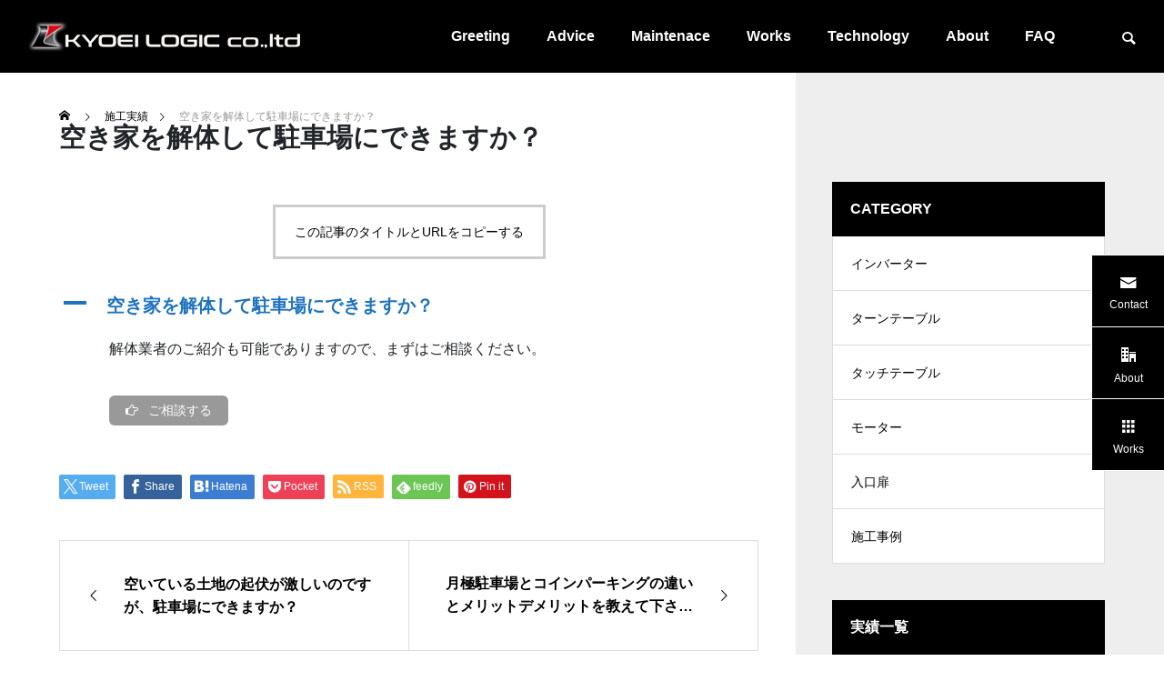

--- FILE ---
content_type: text/html; charset=UTF-8
request_url: https://kyoei-logic.com/ufaq/%E7%A9%BA%E3%81%8D%E5%AE%B6%E3%82%92%E8%A7%A3%E4%BD%93%E3%81%97%E3%81%A6%E9%A7%90%E8%BB%8A%E5%A0%B4%E3%81%AB%E3%81%A7%E3%81%8D%E3%81%BE%E3%81%99%E3%81%8B%EF%BC%9F/
body_size: 18423
content:
<!DOCTYPE html>
<html class="pc" dir="ltr" lang="ja" prefix="og: https://ogp.me/ns#">
<head prefix="og: http://ogp.me/ns# fb: http://ogp.me/ns/fb#">
<meta charset="UTF-8">
<!--[if IE]><meta http-equiv="X-UA-Compatible" content="IE=edge"><![endif]-->
<meta name="viewport" content="width=device-width">
<title>空き家を解体して駐車場にできますか？ - 機械式駐車場の修理・改修工事と故障相談</title>
<meta name="description" content="解体業者のご紹介も可能でありますので、まずはご相談ください。">
<link rel="pingback" href="https://kyoei-logic.com/wp3/xmlrpc.php">
<link rel="stylesheet" href="https://stackpath.bootstrapcdn.com/bootstrap/4.5.0/css/bootstrap.min.css" integrity="sha384-9aIt2nRpC12Uk9gS9baDl411NQApFmC26EwAOH8WgZl5MYYxFfc+NcPb1dKGj7Sk" crossorigin="anonymous">
<link rel="stylesheet" href="https://use.fontawesome.com/releases/v5.15.4/css/all.css">
<script defer src="https://use.fontawesome.com/releases/v5.15.4/js/all.js"></script>

		<!-- All in One SEO 4.5.5 - aioseo.com -->
		<meta name="description" content="解体業者のご紹介も可能でありますので、まずはご相談ください。 ご相談する" />
		<meta name="robots" content="max-snippet:-1, max-image-preview:large, max-video-preview:-1" />
		<link rel="canonical" href="https://kyoei-logic.com/ufaq/%e7%a9%ba%e3%81%8d%e5%ae%b6%e3%82%92%e8%a7%a3%e4%bd%93%e3%81%97%e3%81%a6%e9%a7%90%e8%bb%8a%e5%a0%b4%e3%81%ab%e3%81%a7%e3%81%8d%e3%81%be%e3%81%99%e3%81%8b%ef%bc%9f/" />
		<meta name="generator" content="All in One SEO (AIOSEO) 4.5.5" />
		<meta property="og:locale" content="ja_JP" />
		<meta property="og:site_name" content="KYOEI LOGIC株式会社 - 機械式駐車場の修理・改修工事と故障相談" />
		<meta property="og:type" content="article" />
		<meta property="og:title" content="空き家を解体して駐車場にできますか？ - 機械式駐車場の修理・改修工事と故障相談" />
		<meta property="og:description" content="解体業者のご紹介も可能でありますので、まずはご相談ください。 ご相談する" />
		<meta property="og:url" content="https://kyoei-logic.com/ufaq/%e7%a9%ba%e3%81%8d%e5%ae%b6%e3%82%92%e8%a7%a3%e4%bd%93%e3%81%97%e3%81%a6%e9%a7%90%e8%bb%8a%e5%a0%b4%e3%81%ab%e3%81%a7%e3%81%8d%e3%81%be%e3%81%99%e3%81%8b%ef%bc%9f/" />
		<meta property="article:published_time" content="2021-07-13T01:22:57+00:00" />
		<meta property="article:modified_time" content="2021-07-26T01:14:55+00:00" />
		<meta property="article:publisher" content="https://www.facebook.com/kyoeilogic/" />
		<meta name="twitter:card" content="summary" />
		<meta name="twitter:title" content="空き家を解体して駐車場にできますか？ - 機械式駐車場の修理・改修工事と故障相談" />
		<meta name="twitter:description" content="解体業者のご紹介も可能でありますので、まずはご相談ください。 ご相談する" />
		<script type="application/ld+json" class="aioseo-schema">
			{"@context":"https:\/\/schema.org","@graph":[{"@type":"BreadcrumbList","@id":"https:\/\/kyoei-logic.com\/ufaq\/%e7%a9%ba%e3%81%8d%e5%ae%b6%e3%82%92%e8%a7%a3%e4%bd%93%e3%81%97%e3%81%a6%e9%a7%90%e8%bb%8a%e5%a0%b4%e3%81%ab%e3%81%a7%e3%81%8d%e3%81%be%e3%81%99%e3%81%8b%ef%bc%9f\/#breadcrumblist","itemListElement":[{"@type":"ListItem","@id":"https:\/\/kyoei-logic.com\/#listItem","position":1,"name":"\u5bb6","item":"https:\/\/kyoei-logic.com\/","nextItem":"https:\/\/kyoei-logic.com\/ufaq\/%e7%a9%ba%e3%81%8d%e5%ae%b6%e3%82%92%e8%a7%a3%e4%bd%93%e3%81%97%e3%81%a6%e9%a7%90%e8%bb%8a%e5%a0%b4%e3%81%ab%e3%81%a7%e3%81%8d%e3%81%be%e3%81%99%e3%81%8b%ef%bc%9f\/#listItem"},{"@type":"ListItem","@id":"https:\/\/kyoei-logic.com\/ufaq\/%e7%a9%ba%e3%81%8d%e5%ae%b6%e3%82%92%e8%a7%a3%e4%bd%93%e3%81%97%e3%81%a6%e9%a7%90%e8%bb%8a%e5%a0%b4%e3%81%ab%e3%81%a7%e3%81%8d%e3%81%be%e3%81%99%e3%81%8b%ef%bc%9f\/#listItem","position":2,"name":"\u7a7a\u304d\u5bb6\u3092\u89e3\u4f53\u3057\u3066\u99d0\u8eca\u5834\u306b\u3067\u304d\u307e\u3059\u304b\uff1f","previousItem":"https:\/\/kyoei-logic.com\/#listItem"}]},{"@type":"Organization","@id":"https:\/\/kyoei-logic.com\/#organization","name":"KYOEI LOGIC\u682a\u5f0f\u4f1a\u793e","url":"https:\/\/kyoei-logic.com\/","logo":{"@type":"ImageObject","url":"https:\/\/kyoei-logic.com\/wp2\/wp-content\/uploads\/2021\/07\/logo.png","@id":"https:\/\/kyoei-logic.com\/ufaq\/%e7%a9%ba%e3%81%8d%e5%ae%b6%e3%82%92%e8%a7%a3%e4%bd%93%e3%81%97%e3%81%a6%e9%a7%90%e8%bb%8a%e5%a0%b4%e3%81%ab%e3%81%a7%e3%81%8d%e3%81%be%e3%81%99%e3%81%8b%ef%bc%9f\/#organizationLogo"},"image":{"@id":"https:\/\/kyoei-logic.com\/#organizationLogo"},"sameAs":["https:\/\/www.facebook.com\/kyoeilogic\/","https:\/\/www.youtube.com\/channel\/UCcD77zaywTJLqF_Ny-Bdzcg"]},{"@type":"Person","@id":"https:\/\/kyoei-logic.com\/author\/officegita\/#author","url":"https:\/\/kyoei-logic.com\/author\/officegita\/","name":"officegita","image":{"@type":"ImageObject","@id":"https:\/\/kyoei-logic.com\/ufaq\/%e7%a9%ba%e3%81%8d%e5%ae%b6%e3%82%92%e8%a7%a3%e4%bd%93%e3%81%97%e3%81%a6%e9%a7%90%e8%bb%8a%e5%a0%b4%e3%81%ab%e3%81%a7%e3%81%8d%e3%81%be%e3%81%99%e3%81%8b%ef%bc%9f\/#authorImage","url":"https:\/\/secure.gravatar.com\/avatar\/912fed6c771ba4549acd08a55ecc3255c48800cfc71fcea730b523754a3d248a?s=96&d=mm&r=g","width":96,"height":96,"caption":"officegita"}},{"@type":"WebPage","@id":"https:\/\/kyoei-logic.com\/ufaq\/%e7%a9%ba%e3%81%8d%e5%ae%b6%e3%82%92%e8%a7%a3%e4%bd%93%e3%81%97%e3%81%a6%e9%a7%90%e8%bb%8a%e5%a0%b4%e3%81%ab%e3%81%a7%e3%81%8d%e3%81%be%e3%81%99%e3%81%8b%ef%bc%9f\/#webpage","url":"https:\/\/kyoei-logic.com\/ufaq\/%e7%a9%ba%e3%81%8d%e5%ae%b6%e3%82%92%e8%a7%a3%e4%bd%93%e3%81%97%e3%81%a6%e9%a7%90%e8%bb%8a%e5%a0%b4%e3%81%ab%e3%81%a7%e3%81%8d%e3%81%be%e3%81%99%e3%81%8b%ef%bc%9f\/","name":"\u7a7a\u304d\u5bb6\u3092\u89e3\u4f53\u3057\u3066\u99d0\u8eca\u5834\u306b\u3067\u304d\u307e\u3059\u304b\uff1f - \u6a5f\u68b0\u5f0f\u99d0\u8eca\u5834\u306e\u4fee\u7406\u30fb\u6539\u4fee\u5de5\u4e8b\u3068\u6545\u969c\u76f8\u8ac7","description":"\u89e3\u4f53\u696d\u8005\u306e\u3054\u7d39\u4ecb\u3082\u53ef\u80fd\u3067\u3042\u308a\u307e\u3059\u306e\u3067\u3001\u307e\u305a\u306f\u3054\u76f8\u8ac7\u304f\u3060\u3055\u3044\u3002 \u3054\u76f8\u8ac7\u3059\u308b","inLanguage":"ja","isPartOf":{"@id":"https:\/\/kyoei-logic.com\/#website"},"breadcrumb":{"@id":"https:\/\/kyoei-logic.com\/ufaq\/%e7%a9%ba%e3%81%8d%e5%ae%b6%e3%82%92%e8%a7%a3%e4%bd%93%e3%81%97%e3%81%a6%e9%a7%90%e8%bb%8a%e5%a0%b4%e3%81%ab%e3%81%a7%e3%81%8d%e3%81%be%e3%81%99%e3%81%8b%ef%bc%9f\/#breadcrumblist"},"author":{"@id":"https:\/\/kyoei-logic.com\/author\/officegita\/#author"},"creator":{"@id":"https:\/\/kyoei-logic.com\/author\/officegita\/#author"},"datePublished":"2021-07-13T10:22:57+09:00","dateModified":"2021-07-26T10:14:55+09:00"},{"@type":"WebSite","@id":"https:\/\/kyoei-logic.com\/#website","url":"https:\/\/kyoei-logic.com\/","name":"KYOEI LOGIC\u682a\u5f0f\u4f1a\u793e","description":"\u6a5f\u68b0\u5f0f\u99d0\u8eca\u5834\u306e\u4fee\u7406\u30fb\u6539\u4fee\u5de5\u4e8b\u3068\u6545\u969c\u76f8\u8ac7","inLanguage":"ja","publisher":{"@id":"https:\/\/kyoei-logic.com\/#organization"}}]}
		</script>
		<!-- All in One SEO -->

<meta property="og:type" content="article">
<meta property="og:url" content="https://kyoei-logic.com/ufaq/%E7%A9%BA%E3%81%8D%E5%AE%B6%E3%82%92%E8%A7%A3%E4%BD%93%E3%81%97%E3%81%A6%E9%A7%90%E8%BB%8A%E5%A0%B4%E3%81%AB%E3%81%A7%E3%81%8D%E3%81%BE%E3%81%99%E3%81%8B%EF%BC%9F/">
<meta property="og:title" content="空き家を解体して駐車場にできますか？ - 機械式駐車場の修理・改修工事と故障相談">
<meta property="og:description" content="解体業者のご紹介も可能でありますので、まずはご相談ください。">
<meta property="og:site_name" content="KYOEI LOGIC株式会社">
<meta property="og:image" content="https://kyoei-logic.com/wp3/wp-content/uploads/2024/02/ogp.jpg">
<meta property="og:image:secure_url" content="https://kyoei-logic.com/wp3/wp-content/uploads/2024/02/ogp.jpg"> 
<meta property="og:image:width" content="1200"> 
<meta property="og:image:height" content="675">
<meta name="twitter:card" content="summary">
<meta name="twitter:title" content="空き家を解体して駐車場にできますか？ - 機械式駐車場の修理・改修工事と故障相談">
<meta property="twitter:description" content="解体業者のご紹介も可能でありますので、まずはご相談ください。">
<meta name="twitter:image:src" content="https://kyoei-logic.com/wp3/wp-content/uploads/2024/02/ogp-500x500.jpg">
<link rel="alternate" type="application/rss+xml" title="KYOEI LOGIC株式会社 &raquo; フィード" href="https://kyoei-logic.com/feed/" />
<link rel="alternate" type="application/rss+xml" title="KYOEI LOGIC株式会社 &raquo; コメントフィード" href="https://kyoei-logic.com/comments/feed/" />
<link rel="alternate" type="application/rss+xml" title="KYOEI LOGIC株式会社 &raquo; 空き家を解体して駐車場にできますか？ のコメントのフィード" href="https://kyoei-logic.com/ufaq/%e7%a9%ba%e3%81%8d%e5%ae%b6%e3%82%92%e8%a7%a3%e4%bd%93%e3%81%97%e3%81%a6%e9%a7%90%e8%bb%8a%e5%a0%b4%e3%81%ab%e3%81%a7%e3%81%8d%e3%81%be%e3%81%99%e3%81%8b%ef%bc%9f/feed/" />
<link rel="alternate" title="oEmbed (JSON)" type="application/json+oembed" href="https://kyoei-logic.com/wp-json/oembed/1.0/embed?url=https%3A%2F%2Fkyoei-logic.com%2Fufaq%2F%25e7%25a9%25ba%25e3%2581%258d%25e5%25ae%25b6%25e3%2582%2592%25e8%25a7%25a3%25e4%25bd%2593%25e3%2581%2597%25e3%2581%25a6%25e9%25a7%2590%25e8%25bb%258a%25e5%25a0%25b4%25e3%2581%25ab%25e3%2581%25a7%25e3%2581%258d%25e3%2581%25be%25e3%2581%2599%25e3%2581%258b%25ef%25bc%259f%2F" />
<link rel="alternate" title="oEmbed (XML)" type="text/xml+oembed" href="https://kyoei-logic.com/wp-json/oembed/1.0/embed?url=https%3A%2F%2Fkyoei-logic.com%2Fufaq%2F%25e7%25a9%25ba%25e3%2581%258d%25e5%25ae%25b6%25e3%2582%2592%25e8%25a7%25a3%25e4%25bd%2593%25e3%2581%2597%25e3%2581%25a6%25e9%25a7%2590%25e8%25bb%258a%25e5%25a0%25b4%25e3%2581%25ab%25e3%2581%25a7%25e3%2581%258d%25e3%2581%25be%25e3%2581%2599%25e3%2581%258b%25ef%25bc%259f%2F&#038;format=xml" />
		<!-- This site uses the Google Analytics by MonsterInsights plugin v8.23.1 - Using Analytics tracking - https://www.monsterinsights.com/ -->
							<script src="//www.googletagmanager.com/gtag/js?id=G-SPSSJRFH7X"  data-cfasync="false" data-wpfc-render="false" type="text/javascript" async></script>
			<script data-cfasync="false" data-wpfc-render="false" type="text/javascript">
				var mi_version = '8.23.1';
				var mi_track_user = true;
				var mi_no_track_reason = '';
				
								var disableStrs = [
										'ga-disable-G-SPSSJRFH7X',
									];

				/* Function to detect opted out users */
				function __gtagTrackerIsOptedOut() {
					for (var index = 0; index < disableStrs.length; index++) {
						if (document.cookie.indexOf(disableStrs[index] + '=true') > -1) {
							return true;
						}
					}

					return false;
				}

				/* Disable tracking if the opt-out cookie exists. */
				if (__gtagTrackerIsOptedOut()) {
					for (var index = 0; index < disableStrs.length; index++) {
						window[disableStrs[index]] = true;
					}
				}

				/* Opt-out function */
				function __gtagTrackerOptout() {
					for (var index = 0; index < disableStrs.length; index++) {
						document.cookie = disableStrs[index] + '=true; expires=Thu, 31 Dec 2099 23:59:59 UTC; path=/';
						window[disableStrs[index]] = true;
					}
				}

				if ('undefined' === typeof gaOptout) {
					function gaOptout() {
						__gtagTrackerOptout();
					}
				}
								window.dataLayer = window.dataLayer || [];

				window.MonsterInsightsDualTracker = {
					helpers: {},
					trackers: {},
				};
				if (mi_track_user) {
					function __gtagDataLayer() {
						dataLayer.push(arguments);
					}

					function __gtagTracker(type, name, parameters) {
						if (!parameters) {
							parameters = {};
						}

						if (parameters.send_to) {
							__gtagDataLayer.apply(null, arguments);
							return;
						}

						if (type === 'event') {
														parameters.send_to = monsterinsights_frontend.v4_id;
							var hookName = name;
							if (typeof parameters['event_category'] !== 'undefined') {
								hookName = parameters['event_category'] + ':' + name;
							}

							if (typeof MonsterInsightsDualTracker.trackers[hookName] !== 'undefined') {
								MonsterInsightsDualTracker.trackers[hookName](parameters);
							} else {
								__gtagDataLayer('event', name, parameters);
							}
							
						} else {
							__gtagDataLayer.apply(null, arguments);
						}
					}

					__gtagTracker('js', new Date());
					__gtagTracker('set', {
						'developer_id.dZGIzZG': true,
											});
										__gtagTracker('config', 'G-SPSSJRFH7X', {"forceSSL":"true","link_attribution":"true"} );
															window.gtag = __gtagTracker;										(function () {
						/* https://developers.google.com/analytics/devguides/collection/analyticsjs/ */
						/* ga and __gaTracker compatibility shim. */
						var noopfn = function () {
							return null;
						};
						var newtracker = function () {
							return new Tracker();
						};
						var Tracker = function () {
							return null;
						};
						var p = Tracker.prototype;
						p.get = noopfn;
						p.set = noopfn;
						p.send = function () {
							var args = Array.prototype.slice.call(arguments);
							args.unshift('send');
							__gaTracker.apply(null, args);
						};
						var __gaTracker = function () {
							var len = arguments.length;
							if (len === 0) {
								return;
							}
							var f = arguments[len - 1];
							if (typeof f !== 'object' || f === null || typeof f.hitCallback !== 'function') {
								if ('send' === arguments[0]) {
									var hitConverted, hitObject = false, action;
									if ('event' === arguments[1]) {
										if ('undefined' !== typeof arguments[3]) {
											hitObject = {
												'eventAction': arguments[3],
												'eventCategory': arguments[2],
												'eventLabel': arguments[4],
												'value': arguments[5] ? arguments[5] : 1,
											}
										}
									}
									if ('pageview' === arguments[1]) {
										if ('undefined' !== typeof arguments[2]) {
											hitObject = {
												'eventAction': 'page_view',
												'page_path': arguments[2],
											}
										}
									}
									if (typeof arguments[2] === 'object') {
										hitObject = arguments[2];
									}
									if (typeof arguments[5] === 'object') {
										Object.assign(hitObject, arguments[5]);
									}
									if ('undefined' !== typeof arguments[1].hitType) {
										hitObject = arguments[1];
										if ('pageview' === hitObject.hitType) {
											hitObject.eventAction = 'page_view';
										}
									}
									if (hitObject) {
										action = 'timing' === arguments[1].hitType ? 'timing_complete' : hitObject.eventAction;
										hitConverted = mapArgs(hitObject);
										__gtagTracker('event', action, hitConverted);
									}
								}
								return;
							}

							function mapArgs(args) {
								var arg, hit = {};
								var gaMap = {
									'eventCategory': 'event_category',
									'eventAction': 'event_action',
									'eventLabel': 'event_label',
									'eventValue': 'event_value',
									'nonInteraction': 'non_interaction',
									'timingCategory': 'event_category',
									'timingVar': 'name',
									'timingValue': 'value',
									'timingLabel': 'event_label',
									'page': 'page_path',
									'location': 'page_location',
									'title': 'page_title',
									'referrer' : 'page_referrer',
								};
								for (arg in args) {
																		if (!(!args.hasOwnProperty(arg) || !gaMap.hasOwnProperty(arg))) {
										hit[gaMap[arg]] = args[arg];
									} else {
										hit[arg] = args[arg];
									}
								}
								return hit;
							}

							try {
								f.hitCallback();
							} catch (ex) {
							}
						};
						__gaTracker.create = newtracker;
						__gaTracker.getByName = newtracker;
						__gaTracker.getAll = function () {
							return [];
						};
						__gaTracker.remove = noopfn;
						__gaTracker.loaded = true;
						window['__gaTracker'] = __gaTracker;
					})();
									} else {
										console.log("");
					(function () {
						function __gtagTracker() {
							return null;
						}

						window['__gtagTracker'] = __gtagTracker;
						window['gtag'] = __gtagTracker;
					})();
									}
			</script>
				<!-- / Google Analytics by MonsterInsights -->
		<style id='wp-img-auto-sizes-contain-inline-css' type='text/css'>
img:is([sizes=auto i],[sizes^="auto," i]){contain-intrinsic-size:3000px 1500px}
/*# sourceURL=wp-img-auto-sizes-contain-inline-css */
</style>
<link rel='stylesheet' id='style-css' href='https://kyoei-logic.com/wp3/wp-content/themes/falcon_tcd089/style.css?ver=2.1.1' type='text/css' media='all' />
<style id='wp-block-library-inline-css' type='text/css'>
:root{--wp-block-synced-color:#7a00df;--wp-block-synced-color--rgb:122,0,223;--wp-bound-block-color:var(--wp-block-synced-color);--wp-editor-canvas-background:#ddd;--wp-admin-theme-color:#007cba;--wp-admin-theme-color--rgb:0,124,186;--wp-admin-theme-color-darker-10:#006ba1;--wp-admin-theme-color-darker-10--rgb:0,107,160.5;--wp-admin-theme-color-darker-20:#005a87;--wp-admin-theme-color-darker-20--rgb:0,90,135;--wp-admin-border-width-focus:2px}@media (min-resolution:192dpi){:root{--wp-admin-border-width-focus:1.5px}}.wp-element-button{cursor:pointer}:root .has-very-light-gray-background-color{background-color:#eee}:root .has-very-dark-gray-background-color{background-color:#313131}:root .has-very-light-gray-color{color:#eee}:root .has-very-dark-gray-color{color:#313131}:root .has-vivid-green-cyan-to-vivid-cyan-blue-gradient-background{background:linear-gradient(135deg,#00d084,#0693e3)}:root .has-purple-crush-gradient-background{background:linear-gradient(135deg,#34e2e4,#4721fb 50%,#ab1dfe)}:root .has-hazy-dawn-gradient-background{background:linear-gradient(135deg,#faaca8,#dad0ec)}:root .has-subdued-olive-gradient-background{background:linear-gradient(135deg,#fafae1,#67a671)}:root .has-atomic-cream-gradient-background{background:linear-gradient(135deg,#fdd79a,#004a59)}:root .has-nightshade-gradient-background{background:linear-gradient(135deg,#330968,#31cdcf)}:root .has-midnight-gradient-background{background:linear-gradient(135deg,#020381,#2874fc)}:root{--wp--preset--font-size--normal:16px;--wp--preset--font-size--huge:42px}.has-regular-font-size{font-size:1em}.has-larger-font-size{font-size:2.625em}.has-normal-font-size{font-size:var(--wp--preset--font-size--normal)}.has-huge-font-size{font-size:var(--wp--preset--font-size--huge)}.has-text-align-center{text-align:center}.has-text-align-left{text-align:left}.has-text-align-right{text-align:right}.has-fit-text{white-space:nowrap!important}#end-resizable-editor-section{display:none}.aligncenter{clear:both}.items-justified-left{justify-content:flex-start}.items-justified-center{justify-content:center}.items-justified-right{justify-content:flex-end}.items-justified-space-between{justify-content:space-between}.screen-reader-text{border:0;clip-path:inset(50%);height:1px;margin:-1px;overflow:hidden;padding:0;position:absolute;width:1px;word-wrap:normal!important}.screen-reader-text:focus{background-color:#ddd;clip-path:none;color:#444;display:block;font-size:1em;height:auto;left:5px;line-height:normal;padding:15px 23px 14px;text-decoration:none;top:5px;width:auto;z-index:100000}html :where(.has-border-color){border-style:solid}html :where([style*=border-top-color]){border-top-style:solid}html :where([style*=border-right-color]){border-right-style:solid}html :where([style*=border-bottom-color]){border-bottom-style:solid}html :where([style*=border-left-color]){border-left-style:solid}html :where([style*=border-width]){border-style:solid}html :where([style*=border-top-width]){border-top-style:solid}html :where([style*=border-right-width]){border-right-style:solid}html :where([style*=border-bottom-width]){border-bottom-style:solid}html :where([style*=border-left-width]){border-left-style:solid}html :where(img[class*=wp-image-]){height:auto;max-width:100%}:where(figure){margin:0 0 1em}html :where(.is-position-sticky){--wp-admin--admin-bar--position-offset:var(--wp-admin--admin-bar--height,0px)}@media screen and (max-width:600px){html :where(.is-position-sticky){--wp-admin--admin-bar--position-offset:0px}}

/*# sourceURL=wp-block-library-inline-css */
</style><style id='global-styles-inline-css' type='text/css'>
:root{--wp--preset--aspect-ratio--square: 1;--wp--preset--aspect-ratio--4-3: 4/3;--wp--preset--aspect-ratio--3-4: 3/4;--wp--preset--aspect-ratio--3-2: 3/2;--wp--preset--aspect-ratio--2-3: 2/3;--wp--preset--aspect-ratio--16-9: 16/9;--wp--preset--aspect-ratio--9-16: 9/16;--wp--preset--color--black: #000000;--wp--preset--color--cyan-bluish-gray: #abb8c3;--wp--preset--color--white: #ffffff;--wp--preset--color--pale-pink: #f78da7;--wp--preset--color--vivid-red: #cf2e2e;--wp--preset--color--luminous-vivid-orange: #ff6900;--wp--preset--color--luminous-vivid-amber: #fcb900;--wp--preset--color--light-green-cyan: #7bdcb5;--wp--preset--color--vivid-green-cyan: #00d084;--wp--preset--color--pale-cyan-blue: #8ed1fc;--wp--preset--color--vivid-cyan-blue: #0693e3;--wp--preset--color--vivid-purple: #9b51e0;--wp--preset--gradient--vivid-cyan-blue-to-vivid-purple: linear-gradient(135deg,rgb(6,147,227) 0%,rgb(155,81,224) 100%);--wp--preset--gradient--light-green-cyan-to-vivid-green-cyan: linear-gradient(135deg,rgb(122,220,180) 0%,rgb(0,208,130) 100%);--wp--preset--gradient--luminous-vivid-amber-to-luminous-vivid-orange: linear-gradient(135deg,rgb(252,185,0) 0%,rgb(255,105,0) 100%);--wp--preset--gradient--luminous-vivid-orange-to-vivid-red: linear-gradient(135deg,rgb(255,105,0) 0%,rgb(207,46,46) 100%);--wp--preset--gradient--very-light-gray-to-cyan-bluish-gray: linear-gradient(135deg,rgb(238,238,238) 0%,rgb(169,184,195) 100%);--wp--preset--gradient--cool-to-warm-spectrum: linear-gradient(135deg,rgb(74,234,220) 0%,rgb(151,120,209) 20%,rgb(207,42,186) 40%,rgb(238,44,130) 60%,rgb(251,105,98) 80%,rgb(254,248,76) 100%);--wp--preset--gradient--blush-light-purple: linear-gradient(135deg,rgb(255,206,236) 0%,rgb(152,150,240) 100%);--wp--preset--gradient--blush-bordeaux: linear-gradient(135deg,rgb(254,205,165) 0%,rgb(254,45,45) 50%,rgb(107,0,62) 100%);--wp--preset--gradient--luminous-dusk: linear-gradient(135deg,rgb(255,203,112) 0%,rgb(199,81,192) 50%,rgb(65,88,208) 100%);--wp--preset--gradient--pale-ocean: linear-gradient(135deg,rgb(255,245,203) 0%,rgb(182,227,212) 50%,rgb(51,167,181) 100%);--wp--preset--gradient--electric-grass: linear-gradient(135deg,rgb(202,248,128) 0%,rgb(113,206,126) 100%);--wp--preset--gradient--midnight: linear-gradient(135deg,rgb(2,3,129) 0%,rgb(40,116,252) 100%);--wp--preset--font-size--small: 13px;--wp--preset--font-size--medium: 20px;--wp--preset--font-size--large: 36px;--wp--preset--font-size--x-large: 42px;--wp--preset--spacing--20: 0.44rem;--wp--preset--spacing--30: 0.67rem;--wp--preset--spacing--40: 1rem;--wp--preset--spacing--50: 1.5rem;--wp--preset--spacing--60: 2.25rem;--wp--preset--spacing--70: 3.38rem;--wp--preset--spacing--80: 5.06rem;--wp--preset--shadow--natural: 6px 6px 9px rgba(0, 0, 0, 0.2);--wp--preset--shadow--deep: 12px 12px 50px rgba(0, 0, 0, 0.4);--wp--preset--shadow--sharp: 6px 6px 0px rgba(0, 0, 0, 0.2);--wp--preset--shadow--outlined: 6px 6px 0px -3px rgb(255, 255, 255), 6px 6px rgb(0, 0, 0);--wp--preset--shadow--crisp: 6px 6px 0px rgb(0, 0, 0);}:where(.is-layout-flex){gap: 0.5em;}:where(.is-layout-grid){gap: 0.5em;}body .is-layout-flex{display: flex;}.is-layout-flex{flex-wrap: wrap;align-items: center;}.is-layout-flex > :is(*, div){margin: 0;}body .is-layout-grid{display: grid;}.is-layout-grid > :is(*, div){margin: 0;}:where(.wp-block-columns.is-layout-flex){gap: 2em;}:where(.wp-block-columns.is-layout-grid){gap: 2em;}:where(.wp-block-post-template.is-layout-flex){gap: 1.25em;}:where(.wp-block-post-template.is-layout-grid){gap: 1.25em;}.has-black-color{color: var(--wp--preset--color--black) !important;}.has-cyan-bluish-gray-color{color: var(--wp--preset--color--cyan-bluish-gray) !important;}.has-white-color{color: var(--wp--preset--color--white) !important;}.has-pale-pink-color{color: var(--wp--preset--color--pale-pink) !important;}.has-vivid-red-color{color: var(--wp--preset--color--vivid-red) !important;}.has-luminous-vivid-orange-color{color: var(--wp--preset--color--luminous-vivid-orange) !important;}.has-luminous-vivid-amber-color{color: var(--wp--preset--color--luminous-vivid-amber) !important;}.has-light-green-cyan-color{color: var(--wp--preset--color--light-green-cyan) !important;}.has-vivid-green-cyan-color{color: var(--wp--preset--color--vivid-green-cyan) !important;}.has-pale-cyan-blue-color{color: var(--wp--preset--color--pale-cyan-blue) !important;}.has-vivid-cyan-blue-color{color: var(--wp--preset--color--vivid-cyan-blue) !important;}.has-vivid-purple-color{color: var(--wp--preset--color--vivid-purple) !important;}.has-black-background-color{background-color: var(--wp--preset--color--black) !important;}.has-cyan-bluish-gray-background-color{background-color: var(--wp--preset--color--cyan-bluish-gray) !important;}.has-white-background-color{background-color: var(--wp--preset--color--white) !important;}.has-pale-pink-background-color{background-color: var(--wp--preset--color--pale-pink) !important;}.has-vivid-red-background-color{background-color: var(--wp--preset--color--vivid-red) !important;}.has-luminous-vivid-orange-background-color{background-color: var(--wp--preset--color--luminous-vivid-orange) !important;}.has-luminous-vivid-amber-background-color{background-color: var(--wp--preset--color--luminous-vivid-amber) !important;}.has-light-green-cyan-background-color{background-color: var(--wp--preset--color--light-green-cyan) !important;}.has-vivid-green-cyan-background-color{background-color: var(--wp--preset--color--vivid-green-cyan) !important;}.has-pale-cyan-blue-background-color{background-color: var(--wp--preset--color--pale-cyan-blue) !important;}.has-vivid-cyan-blue-background-color{background-color: var(--wp--preset--color--vivid-cyan-blue) !important;}.has-vivid-purple-background-color{background-color: var(--wp--preset--color--vivid-purple) !important;}.has-black-border-color{border-color: var(--wp--preset--color--black) !important;}.has-cyan-bluish-gray-border-color{border-color: var(--wp--preset--color--cyan-bluish-gray) !important;}.has-white-border-color{border-color: var(--wp--preset--color--white) !important;}.has-pale-pink-border-color{border-color: var(--wp--preset--color--pale-pink) !important;}.has-vivid-red-border-color{border-color: var(--wp--preset--color--vivid-red) !important;}.has-luminous-vivid-orange-border-color{border-color: var(--wp--preset--color--luminous-vivid-orange) !important;}.has-luminous-vivid-amber-border-color{border-color: var(--wp--preset--color--luminous-vivid-amber) !important;}.has-light-green-cyan-border-color{border-color: var(--wp--preset--color--light-green-cyan) !important;}.has-vivid-green-cyan-border-color{border-color: var(--wp--preset--color--vivid-green-cyan) !important;}.has-pale-cyan-blue-border-color{border-color: var(--wp--preset--color--pale-cyan-blue) !important;}.has-vivid-cyan-blue-border-color{border-color: var(--wp--preset--color--vivid-cyan-blue) !important;}.has-vivid-purple-border-color{border-color: var(--wp--preset--color--vivid-purple) !important;}.has-vivid-cyan-blue-to-vivid-purple-gradient-background{background: var(--wp--preset--gradient--vivid-cyan-blue-to-vivid-purple) !important;}.has-light-green-cyan-to-vivid-green-cyan-gradient-background{background: var(--wp--preset--gradient--light-green-cyan-to-vivid-green-cyan) !important;}.has-luminous-vivid-amber-to-luminous-vivid-orange-gradient-background{background: var(--wp--preset--gradient--luminous-vivid-amber-to-luminous-vivid-orange) !important;}.has-luminous-vivid-orange-to-vivid-red-gradient-background{background: var(--wp--preset--gradient--luminous-vivid-orange-to-vivid-red) !important;}.has-very-light-gray-to-cyan-bluish-gray-gradient-background{background: var(--wp--preset--gradient--very-light-gray-to-cyan-bluish-gray) !important;}.has-cool-to-warm-spectrum-gradient-background{background: var(--wp--preset--gradient--cool-to-warm-spectrum) !important;}.has-blush-light-purple-gradient-background{background: var(--wp--preset--gradient--blush-light-purple) !important;}.has-blush-bordeaux-gradient-background{background: var(--wp--preset--gradient--blush-bordeaux) !important;}.has-luminous-dusk-gradient-background{background: var(--wp--preset--gradient--luminous-dusk) !important;}.has-pale-ocean-gradient-background{background: var(--wp--preset--gradient--pale-ocean) !important;}.has-electric-grass-gradient-background{background: var(--wp--preset--gradient--electric-grass) !important;}.has-midnight-gradient-background{background: var(--wp--preset--gradient--midnight) !important;}.has-small-font-size{font-size: var(--wp--preset--font-size--small) !important;}.has-medium-font-size{font-size: var(--wp--preset--font-size--medium) !important;}.has-large-font-size{font-size: var(--wp--preset--font-size--large) !important;}.has-x-large-font-size{font-size: var(--wp--preset--font-size--x-large) !important;}
/*# sourceURL=global-styles-inline-css */
</style>

<style id='classic-theme-styles-inline-css' type='text/css'>
/*! This file is auto-generated */
.wp-block-button__link{color:#fff;background-color:#32373c;border-radius:9999px;box-shadow:none;text-decoration:none;padding:calc(.667em + 2px) calc(1.333em + 2px);font-size:1.125em}.wp-block-file__button{background:#32373c;color:#fff;text-decoration:none}
/*# sourceURL=/wp-includes/css/classic-themes.min.css */
</style>
<link rel='stylesheet' id='wp-pagenavi-css' href='https://kyoei-logic.com/wp3/wp-content/plugins/wp-pagenavi/pagenavi-css.css?ver=2.70' type='text/css' media='all' />
<link rel='stylesheet' id='owl-carousel-css' href='https://kyoei-logic.com/wp3/wp-content/themes/falcon_tcd089/js/owl.carousel.min.css?ver=2.3.4' type='text/css' media='all' />
<script type="text/javascript" src="https://kyoei-logic.com/wp3/wp-includes/js/jquery/jquery.min.js?ver=3.7.1" id="jquery-core-js"></script>
<script type="text/javascript" src="https://kyoei-logic.com/wp3/wp-includes/js/jquery/jquery-migrate.min.js?ver=3.4.1" id="jquery-migrate-js"></script>
<script type="text/javascript" src="https://kyoei-logic.com/wp3/wp-content/plugins/google-analytics-for-wordpress/assets/js/frontend-gtag.min.js?ver=8.23.1" id="monsterinsights-frontend-script-js"></script>
<script data-cfasync="false" data-wpfc-render="false" type="text/javascript" id='monsterinsights-frontend-script-js-extra'>/* <![CDATA[ */
var monsterinsights_frontend = {"js_events_tracking":"true","download_extensions":"doc,pdf,ppt,zip,xls,docx,pptx,xlsx","inbound_paths":"[{\"path\":\"\\\/go\\\/\",\"label\":\"affiliate\"},{\"path\":\"\\\/recommend\\\/\",\"label\":\"affiliate\"}]","home_url":"https:\/\/kyoei-logic.com","hash_tracking":"false","v4_id":"G-SPSSJRFH7X"};/* ]]> */
</script>
<link rel="https://api.w.org/" href="https://kyoei-logic.com/wp-json/" /><link rel="alternate" title="JSON" type="application/json" href="https://kyoei-logic.com/wp-json/wp/v2/ufaq/1915" /><link rel='shortlink' href='https://kyoei-logic.com/?p=1915' />
    
    <script type="text/javascript">
        var ajaxurl = 'https://kyoei-logic.com/wp3/wp-admin/admin-ajax.php';
    </script>

<link rel="stylesheet" href="https://kyoei-logic.com/wp3/wp-content/themes/falcon_tcd089/css/design-plus.css?ver=2.1.1">
<link rel="stylesheet" href="https://kyoei-logic.com/wp3/wp-content/themes/falcon_tcd089/css/sns-botton.css?ver=2.1.1">
<link rel="stylesheet" media="screen and (max-width:1201px)" href="https://kyoei-logic.com/wp3/wp-content/themes/falcon_tcd089/css/responsive.css?ver=2.1.1">
<link rel="stylesheet" media="screen and (max-width:1201px)" href="https://kyoei-logic.com/wp3/wp-content/themes/falcon_tcd089/css/footer-bar.css?ver=2.1.1">

<script src="https://kyoei-logic.com/wp3/wp-content/themes/falcon_tcd089/js/jquery.easing.1.4.js?ver=2.1.1"></script>
<script src="https://kyoei-logic.com/wp3/wp-content/themes/falcon_tcd089/js/jscript.js?ver=2.1.1"></script>
<script src="https://kyoei-logic.com/wp3/wp-content/themes/falcon_tcd089/js/jquery.cookie.min.js?ver=2.1.1"></script>
<script src="https://kyoei-logic.com/wp3/wp-content/themes/falcon_tcd089/js/comment.js?ver=2.1.1"></script>
<script src="https://kyoei-logic.com/wp3/wp-content/themes/falcon_tcd089/js/parallax.js?ver=2.1.1"></script>

<link rel="stylesheet" href="https://kyoei-logic.com/wp3/wp-content/themes/falcon_tcd089/js/simplebar.css?ver=2.1.1">
<script src="https://kyoei-logic.com/wp3/wp-content/themes/falcon_tcd089/js/simplebar.min.js?ver=2.1.1"></script>


<script src="https://kyoei-logic.com/wp3/wp-content/themes/falcon_tcd089/js/header_fix.js?ver=2.1.1"></script>

<script type="text/javascript">
jQuery(document).ready(function($){
  if ($.cookie('close_header_message') == 'on') {
    $('#header_message').hide();
  }
  $('#close_header_message').click(function() {
    $('#header_message').hide();
    $.cookie('close_header_message', 'on', {
      path:'/'
    });
  });
});
</script>

<style type="text/css">
body { font-size:16px; }
.common_headline { font-size:34px !important; font-weight:500 !important; }
@media screen and (max-width:950px) {
  .common_headline { font-size:27px !important; }
}
@media screen and (max-width:750px) {
  body { font-size:14px; }
  .common_headline { font-size:20px !important; font-weight:600 !important; }
}
body, input, textarea { font-family: Arial, "Hiragino Sans", "ヒラギノ角ゴ ProN", "Hiragino Kaku Gothic ProN", "游ゴシック", YuGothic, "メイリオ", Meiryo, sans-serif; }

.rich_font, .p-vertical { font-family: "Times New Roman" , "游明朝" , "Yu Mincho" , "游明朝体" , "YuMincho" , "ヒラギノ明朝 Pro W3" , "Hiragino Mincho Pro" , "HiraMinProN-W3" , "HGS明朝E" , "ＭＳ Ｐ明朝" , "MS PMincho" , serif; font-weight:600; }

.rich_font_type1 { font-family: Arial, "ヒラギノ角ゴ ProN W3", "Hiragino Kaku Gothic ProN", "メイリオ", Meiryo, sans-serif; font-weight:600; }
.rich_font_type2 { font-family: Arial, "Hiragino Sans", "ヒラギノ角ゴ ProN", "Hiragino Kaku Gothic ProN", "游ゴシック", YuGothic, "メイリオ", Meiryo, sans-serif; font-weight:600; }
.rich_font_type3 { font-family: "Times New Roman" , "游明朝" , "Yu Mincho" , "游明朝体" , "YuMincho" , "ヒラギノ明朝 Pro W3" , "Hiragino Mincho Pro" , "HiraMinProN-W3" , "HGS明朝E" , "ＭＳ Ｐ明朝" , "MS PMincho" , serif; font-weight:600; }

#header { background:rgba(0,0,0,1); }
body.single #header, body.no_index_header_content #header, body.header_fix #header { background:rgba(0,0,0,1); }
#header:hover { background:rgba(0,0,0,1) !important; }
#header a, #header_search_button:before { color:#ffffff; }
#header a:hover, #header_search_button:hover:before { color:rgba(255,255,255,0.5); }
#header_logo .logo_text { font-size:32px; }
#footer_logo .logo_text { font-size:32px; }
@media screen and (max-width:1201px) {
  #header_logo .logo_text { font-size:24px; }
  #footer_logo .logo_text { font-size:24px; }
}
#global_menu > ul > li > a { color:#ffffff; }
#global_menu > ul > li > a:hover, #global_menu > ul > li.current-menu-item > a, #header.active #global_menu > ul > li.active > a, #header.active #global_menu > ul > li.active_megamenu_button > a { color:rgba(255,255,255,0.5); }
#global_menu ul ul a { background:#000000; }
#global_menu ul ul a:hover { color:#ffffff; background:#003344; }
#global_menu ul ul li.menu-item-has-children > a:before { color:#ffffff; }
.mobile #header, .mobile body.single.header_fix #header  { background:rgba(0,0,0,1); }
.mobile body.single #header:hover { background:rgba(0,0,0,1); }
.mobile #header:hover { background:rgba(0,0,0,1) !important; }
#drawer_menu { color:#ffffff; background:#000000; }
#drawer_menu a { color:#ffffff; }
#drawer_menu a:hover { color:#003344; }
#mobile_menu a { color:#ffffff; border-color:#444444; }
#mobile_menu li li a { background:#333333; }
#mobile_menu a:hover, #drawer_menu .close_button:hover, #mobile_menu .child_menu_button:hover { color:#ffffff; background:#444444; }
#mobile_menu .child_menu_button .icon:before, #mobile_menu .child_menu_button:hover .icon:before { color:#ffffff; }
#footer_search .button label:before { color:#ffffff; }
#footer_search .button label:hover:before { color:rgba(255,255,255,0.5); }
#footer_banner a { color:#ffffff !important; }
#footer_banner .title { font-size:22px; }
#footer_banner .sub_title { font-size:14px; }
@media screen and (max-width:1050px) {
  #footer_banner .title { font-size:18px; }
  #footer_banner .sub_title { font-size:12px; }
}
.author_profile .avatar_area img, .animate_image img, .animate_background .image {
  width:100%; height:auto;
  -webkit-transition: transform  0.5s ease;
  transition: transform  0.5s ease;
}
.author_profile a.avatar:hover img, .animate_image:hover img, .animate_background:hover .image {
  -webkit-transform: scale(1.2);
  transform: scale(1.2);
}


a { color:#000; }

.sns_button_list.color_type2 li.contact a:before, .author_profile .author_link li.contact a:before, .author_profile .author_link li.user_url a:before
  { color:#000000; }

.widget_headline, .page_navi span.current, #post_pagination p, #comment_tab li.active a, #index_news_ticker .category, #side_menu a, #copyright, .news_list .item, .blog_list .item,
  #return_top a, #footer_banner .title_area, .widget_tab_post_list_button div.active, .widget_tab_post_list, #showroom_list .title, .megamenu_a .category, .megamenu_b .title, #showroom_sort_button a.active,
    #related_post .category, #showroom_title_area_bottom:before
      { background:#000000; }

.page_navi span.current, #post_pagination p, .widget_tab_post_list_button div.active, #showroom_sort_button a.active
  { border-color:#000000; }

#footer_menu ul li a:hover { color:rgba(0,0,0,0.5); }

.megamenu, #showroom_gallery p, #showroom_list .category, .index_showroom_list .category
  { background-color:#003344; }

#showroom_gallery_nav .owl-item.current .item:before, #showroom_gallery_nav .item:hover:before
  { box-shadow:inset 0 0 0 4px #003344; }
a:hover, #footer_top a:hover, #footer_social_link li a:hover:before, #next_prev_post a:hover, .single_copy_title_url_btn:hover,
  .tcdw_search_box_widget .search_area .search_button:hover:before, #single_author_title_area .author_link li a:hover:before, .author_profile a:hover, #post_meta_bottom a:hover, .cardlink_title a:hover,
    .comment a:hover, .comment_form_wrapper a:hover
      { color:#003344; }

.page_navi a:hover, #post_pagination a:hover, #p_readmore .button:hover, .c-pw__btn:hover, #comment_tab li a:hover, #submit_comment:hover, #cancel_comment_reply a:hover,
  #wp-calendar #prev a:hover, #wp-calendar #next a:hover, #wp-calendar td a:hover, #comment_tab li a:hover, #return_top a:hover, #side_menu a:hover, #related_post .category:hover
      { background-color:#003344; }

.page_navi a:hover, #post_pagination a:hover, #comment_textarea textarea:focus, .c-pw__box-input:focus
  { border-color:#003344; }

.post_content a, .custom-html-widget a { color:#1e73be; }
.post_content a:hover, .custom-html-widget a:hover { color:#003344; }

.design_button.type1 a { color:#ffffff !important; background:#000000; }
.design_button.type1 a:hover { color:#ffffff !important; background:#003344; }
.styled_h2 {
  font-size:26px !important; text-align:left; color:#ffffff; background:#000000;  border-top:0px solid #dddddd;
  border-bottom:0px solid #dddddd;
  border-left:0px solid #dddddd;
  border-right:0px solid #dddddd;
  padding:15px 15px 15px 15px !important;
  margin:0px 0px 30px !important;
}
.styled_h3 {
  font-size:22px !important; text-align:left; color:#000000;   border-top:0px solid #dddddd;
  border-bottom:0px solid #dddddd;
  border-left:2px solid #000000;
  border-right:0px solid #dddddd;
  padding:6px 0px 6px 16px !important;
  margin:0px 0px 30px !important;
}
.styled_h4 {
  font-size:18px !important; text-align:left; color:#000000;   border-top:0px solid #dddddd;
  border-bottom:1px solid #dddddd;
  border-left:0px solid #dddddd;
  border-right:0px solid #dddddd;
  padding:3px 0px 3px 20px !important;
  margin:0px 0px 30px !important;
}
.styled_h5 {
  font-size:14px !important; text-align:left; color:#000000;   border-top:0px solid #dddddd;
  border-bottom:1px solid #dddddd;
  border-left:0px solid #dddddd;
  border-right:0px solid #dddddd;
  padding:3px 0px 3px 24px !important;
  margin:0px 0px 30px !important;
}
@media screen and (max-width:750px) {
  .styled_h2 { font-size:16px !important; margin:0px 0px 20px !important; }
  .styled_h3 { font-size:16px !important; margin:0px 0px 20px !important; }
  .styled_h4 { font-size:15px !important; margin:0px 0px 20px !important; }
  .styled_h5 { font-size:14px !important; margin:0px 0px 20px !important; }
}
.q_custom_button1 {
  color:#ffffff !important;
  border-color:rgba(83,83,83,1);
}
.q_custom_button1.animation_type1 { background:#535353; }
.q_custom_button1:hover, .q_custom_button1:focus {
  color:#ffffff !important;
  border-color:rgba(125,125,125,1);
}
.q_custom_button1.animation_type1:hover { background:#7d7d7d; }
.q_custom_button1:before { background:#7d7d7d; }
.q_custom_button2 {
  color:#ffffff !important;
  border-color:rgba(83,83,83,1);
}
.q_custom_button2.animation_type1 { background:#535353; }
.q_custom_button2:hover, .q_custom_button2:focus {
  color:#ffffff !important;
  border-color:rgba(125,125,125,1);
}
.q_custom_button2.animation_type1:hover { background:#7d7d7d; }
.q_custom_button2:before { background:#7d7d7d; }
.speech_balloon_left1 .speach_balloon_text { background-color: #ffdfdf; border-color: #ffdfdf; color: #000000 }
.speech_balloon_left1 .speach_balloon_text::before { border-right-color: #ffdfdf }
.speech_balloon_left1 .speach_balloon_text::after { border-right-color: #ffdfdf }
.speech_balloon_left2 .speach_balloon_text { background-color: #ffffff; border-color: #ff5353; color: #000000 }
.speech_balloon_left2 .speach_balloon_text::before { border-right-color: #ff5353 }
.speech_balloon_left2 .speach_balloon_text::after { border-right-color: #ffffff }
.speech_balloon_right1 .speach_balloon_text { background-color: #ccf4ff; border-color: #ccf4ff; color: #000000 }
.speech_balloon_right1 .speach_balloon_text::before { border-left-color: #ccf4ff }
.speech_balloon_right1 .speach_balloon_text::after { border-left-color: #ccf4ff }
.speech_balloon_right2 .speach_balloon_text { background-color: #ffffff; border-color: #0789b5; color: #000000 }
.speech_balloon_right2 .speach_balloon_text::before { border-left-color: #0789b5 }
.speech_balloon_right2 .speach_balloon_text::after { border-left-color: #ffffff }
.qt_google_map .pb_googlemap_custom-overlay-inner { background:#000000; color:#ffffff; }
.qt_google_map .pb_googlemap_custom-overlay-inner::after { border-color:#000000 transparent transparent transparent; }
.design_headline1 { font-size:28px !important; background:#000; color:#fff; height:70px; line-height:70px !important; position:relative; text-align:center; margin:0 0 30px 0 !important; padding:0 !important; }
.design_headline2 { font-size:26px !important; background:#eee; height:70px; line-height:70px !important; position:relative; text-align:center; margin:0 0 50px 0 !important; padding:0 !important; }
.design_headline2 .num { font-size:20px !important; width:50px; height:50px; line-height:50px; font-family:'Arial'; display:block; background:#000; position:absolute; top:10px; left:10px; color:#fff; }
@media screen and (max-width:750px) {
  .design_headline1 { font-size:16px !important; height:50px; line-height:50px !important; margin:0 0 20px 0 !important; }
  .design_headline2 { font-size:16px !important; height:50px; line-height:50px !important; margin:0 0 20px 0 !important; }
  .design_headline2 .num { font-size:14px !important; width:30px; height:30px; line-height:30px; }
}
</style>

<style id="current-page-style" type="text/css">
#post_title .title { font-size:29px; }
#related_post .title { font-size:14px; }
@media screen and (max-width:750px) {
  #post_title .title { font-size:18px; }
  #related_post .title { font-size:13px; }
}
</style>

<script type="text/javascript">
jQuery(function($){
  if ($('.megamenu_a .slider').length){
    $('.megamenu_a .slider').addClass('owl-carousel').owlCarousel({
      autoplay: true,
      autoplayHoverPause: true,
      autoplayTimeout: 5000,
      autoplaySpeed: 700,
      dots: false,
      items: 4,
      loop: true,
      nav: true,
      navText: ['&#xe90f', '&#xe910']
    });
  }
});
</script>

<link rel="icon" href="https://kyoei-logic.com/wp3/wp-content/uploads/2021/07/cropped-fav-150x150.png" sizes="32x32" />
<link rel="icon" href="https://kyoei-logic.com/wp3/wp-content/uploads/2021/07/cropped-fav-300x300.png" sizes="192x192" />
<link rel="apple-touch-icon" href="https://kyoei-logic.com/wp3/wp-content/uploads/2021/07/cropped-fav-300x300.png" />
<meta name="msapplication-TileImage" content="https://kyoei-logic.com/wp3/wp-content/uploads/2021/07/cropped-fav-300x300.png" />
		<style type="text/css" id="wp-custom-css">
			html {
  scroll-behavior: smooth;
}

@media screen and (min-width: 768px){	
  .br-pc { display:block; }
  .br-sp { display:none; }
}
@media screen and (max-width: 767px){	
  .br-pc { display:none; }
  .br-sp { display:block; }
}

#global_menu > ul {
	text-align:right;
	margin-right:100px;
}

#main_col {
    padding-top: 50px;
}

/* 採用情報 */
.catch {
  padding: 15px;
/*  background: #efefef;
  box-shadow: 2px 2px 4px;*/
  font-size:20px;
  font-weight:bold;
  text-align:center;
  margin:0 30px 30px;
  line-height:150%;
  /*width:80%;*/
}

@media screen and (max-width: 767px) {
	.catch {
	  padding: 10px;
	  font-size:18px;
	  margin:0 0 30px;
	}
}

.post_content h1 {
    text-align:center;
	padding-top:10px;
	font-size:28px;
	position: relative;
	margin-bottom: 40px;

}

.post_content h1::after {
  content: '';
  width: 220px;
  height: 4px;
  display: inline-block;
  background-color: #333333;
  position: absolute;
  bottom: -15px;
  left: calc(50% - 110px)
}

/*--------------------- 
**お問い合せページ
--------------------- */

table.form-table {
	width:85%;
	/*border-bottom:dotted 1px #c6d6af;*/
	border-left:none!Important;
	border-right:none!Important;
	margin-left: 20px!Important;
	margin-bottom:20px;
	margin-top:20px;
	border-top:solid 1px #ccc;
}

table.form-table td,
table.form-table th {
	padding: 20px 0 20px 10px!Important;
	font-size:16px;
	border-bottom:solid 1px #ccc;
	border-right:none!Important;
	border-left:none;
	border-top:none!Important;
	vertical-align:top;
}

table.form-table th {
	font-weight: bold;
	font-size:16px;
	width:20%;
	background: linear-gradient(90deg, rgba(255,255,255,1) 0%, rgba(228,228,228,1) 99%);
	text-align:left;
}

table.form-table .no-line{
	border-top: none!Important;
	border-bottom: none!Important;
	padding-top:0px;
}

table.form-table .question {
	padding-left: 30px;
	padding-right: 5px;
	font-weight: normal;
}

table.form-table .note {
	display: block;
	padding: 10px;
	font-weight: normal;
}


table.form-table input,
table.form-table textarea,
table.form-table select{
	padding: 5px; 
/*	margin: 4px 0 20px 0; 
*/	background: #fff; 
	color: #555; 
	border: 1px #cccccc solid;
	/* -- CSS3 Shadow - create a shadow around each input element -- */ 
	-webkit-box-shadow: 0px 0px 2px #aaa;
	-moz-box-shadow: 0px 0px 2px #aaa; 
	box-shadow: 0px 0px 2px #aaa; 
	/* -- CSS3 Transition - define what the transition will be applied to (i.e. the background) -- */  
	-webkit-transition: background 0.3s linear;
	font-weight:normal!Important;
}


table.form-table .name input,
table.form-table .name-furi input{
	width:90%;
	margin-left:25px;
}

table.form-table .contact label{
	padding-right:15px;
}
	
table.form-table .tel input {
	width:90%;
	margin-left:25px;
}
	

table.form-table .email input {
	width:90%;
	margin-left:25px;
}

table.form-table .company input{
	width:90%;
	margin-left:25px;
}

table.form-table .address input{
	width:90%;
	margin-left:25px;
}

table.form-table .address2 input{
	width:90%;
	margin-left:8px;
}

table.form-table .renraku input{
	margin-left:25px;
}


table.form-table .zip input {
	width:120px;
	margin-left:25px;
}

.confirmation table.form-table .must,
.confirmation-rec table.form-table .must{
	display: none!Important;
}

table.form-table .message textarea {
	width:90%;
	height:200px;
	margin-left:25px;
}

table.form-table .error{
	margin-top:10px;
	font-size:100%;
	font-weight:bold;
	margin-left:23px;
}


table.form-table .must {
	color: red;
	margin-top:0px;
	padding: 2px 2px 2px 2px;
	line-height: 16px;
	width:34px;
	border:1px solid red;
	white-space: nowrap;
	/*display:block;*/
	font-size:14px;
	font-weight:normal;
}

table.form-table .shurui input{
	margin-left:25px;
}


.form-bottom{
	margin: 20px 0 30px 200px;
}
.form-bottom input{
	padding: 10px 30px!Important;
	font-size: 16px;
	background-color: #333333!Important;
	background-image:none;	
	color: #ffffff!Important;
	-moz-border-radius: 5px;
	-webkit-border-radius: 5px;
	border-radius: 5px;
	border:none!Important;
}


.form-bottom input:hover{
/*	filter: alpha(opacity=0.5)!Important;
	-ms-filter: alpha(opacity=0.5)!Important;
	opacity: 0.5!Important;*/
	background-color: #000000!Important;
}

.form-send{
	margin-top: 30px;
	margin-bottom: 40px;
}

@media (max-width: 992px) {
	table.form-table{
		width:100%!Important;
		margin-left:0!Important;
	}
	table.form-table td,
	table.form-table th {
		font-size:14px;
	}
	table.form-table th {
		width:30%!Important;
	}
	table.form-table .email input,
	table.form-table .name input,
	table.form-table .name-furi input,
	table.form-table .tel input,
	table.form-table .company input,
	table.form-table .zip input,
	table.form-table .address input,
	table.form-table .address2 input
	{
		width:100%;
		margin-left:0;
	}
	table.form-table .message textarea {
	width:100%;
	height:100px;
	margin-left:0px;
	}
	.form-bottom{
	margin: 20px 0 30px 0px!Important;
	}
	
	table.form-table .renraku input{
		margin-left:0;
	}
	table.form-table .error{
	margin-top:5px;
	margin-left:0px;
}
}

/*　プライバシーポリシーのオープン */
.pri h3{
	font-size:14px;
}

.pri p,
.pri ul li{
	font-size:13px;
}

.su-accordion {
    margin: 0!Important;
	margin-top:0px!Important;
}

h2#no1{
  padding-top: 50px;
  margin-top: -50px;
}

@media (max-width: 992px) {
/*#footer_logo img{
	padding:0px 60px 0px 30px;
	}*/
	#footer_logo img{
		width:80%;
	}
}

.floating-btn{
    position: fixed;
    left: 10px;
    bottom: 30px;
		z-index:1000;
}

@media (max-width: 992px) {
	.floating-btn{
		bottom:60px;
	}
	.floating-btn img{
		width:70%;
	}
}



		</style>
		<link rel='stylesheet' id='ewd-ufaq-rrssb-css' href='https://kyoei-logic.com/wp3/wp-content/plugins/ultimate-faqs/assets/css/rrssb-min.css?ver=6.9' type='text/css' media='all' />
<link rel='stylesheet' id='ewd-ufaq-jquery-ui-css' href='https://kyoei-logic.com/wp3/wp-content/plugins/ultimate-faqs/assets/css/jquery-ui.min.css?ver=6.9' type='text/css' media='all' />
<link rel='stylesheet' id='ewd-ufaq-css-css' href='https://kyoei-logic.com/wp3/wp-content/plugins/ultimate-faqs/assets/css/ewd-ufaq.css?ver=6.9' type='text/css' media='all' />
<link rel='stylesheet' id='su-icons-css' href='https://kyoei-logic.com/wp3/wp-content/plugins/shortcodes-ultimate/includes/css/icons.css?ver=1.1.5' type='text/css' media='all' />
<link rel='stylesheet' id='su-shortcodes-css' href='https://kyoei-logic.com/wp3/wp-content/plugins/shortcodes-ultimate/includes/css/shortcodes.css?ver=7.0.2' type='text/css' media='all' />
</head>
<body id="body" class="wp-singular ufaq-template-default single single-ufaq postid-1915 wp-theme-falcon_tcd089 use_header_fix use_mobile_header_fix">


 
 
 <header id="header">
    <div id="header_logo">
   <p class="logo">
 <a href="https://kyoei-logic.com/" title="KYOEI LOGIC株式会社">
    <img class="logo_image pc" src="https://kyoei-logic.com/wp3/wp-content/uploads/2024/02/logo-pc.png?1769028843" alt="KYOEI LOGIC株式会社" title="KYOEI LOGIC株式会社" width="300" height="34" />
  <img class="logo_image mobile" src="https://kyoei-logic.com/wp3/wp-content/uploads/2024/02/logo-sp.png?1769028843" alt="KYOEI LOGIC株式会社" title="KYOEI LOGIC株式会社" width="240" height="27" />   </a>
</p>

  </div>
    <div id="header_search">
   <div id="header_search_button"></div>
   <form role="search" method="get" id="header_searchform" action="https://kyoei-logic.com">
    <div class="input_area"><input type="text" value="" id="header_search_input" name="s" autocomplete="off"></div>
    <div class="button"><label for="header_search_button"></label><input type="submit" id="header_search_button" value=""></div>
   </form>
  </div>
      <a id="global_menu_button" href="#"><span></span><span></span><span></span></a>
  <nav id="global_menu">
   <ul id="menu-nav_menu" class="menu"><li id="menu-item-3362" class="menu-item menu-item-type-post_type menu-item-object-page menu-item-3362 "><a href="https://kyoei-logic.com/greeting/">Greeting</a></li>
<li id="menu-item-3363" class="menu-item menu-item-type-post_type menu-item-object-page menu-item-3363 "><a href="https://kyoei-logic.com/consultation/">Advice</a></li>
<li id="menu-item-3364" class="menu-item menu-item-type-post_type menu-item-object-page menu-item-3364 "><a href="https://kyoei-logic.com/maintenance/">Maintenace</a></li>
<li id="menu-item-3358" class="menu-item menu-item-type-custom menu-item-object-custom menu-item-3358 "><a href="/jirei/" class="megamenu_button type2" data-megamenu="js-megamenu3358">Works</a></li>
<li id="menu-item-3365" class="menu-item menu-item-type-post_type menu-item-object-page menu-item-has-children menu-item-3365 "><a href="https://kyoei-logic.com/create/">Technology</a>
<ul class="sub-menu">
	<li id="menu-item-3366" class="menu-item menu-item-type-post_type menu-item-object-page menu-item-3366 "><a href="https://kyoei-logic.com/create/palette/">パレット交換事例</a></li>
	<li id="menu-item-3367" class="menu-item menu-item-type-post_type menu-item-object-page menu-item-3367 "><a href="https://kyoei-logic.com/create/turn-table/">ターンテーブル交換事例</a></li>
	<li id="menu-item-3368" class="menu-item menu-item-type-post_type menu-item-object-page menu-item-3368 "><a href="https://kyoei-logic.com/create/motor/">モーター交換事例</a></li>
	<li id="menu-item-3369" class="menu-item menu-item-type-post_type menu-item-object-page menu-item-3369 "><a href="https://kyoei-logic.com/create/pcl/">プログラマブルコントローラ【 PLC 】交換事例</a></li>
</ul>
</li>
<li id="menu-item-3371" class="menu-item menu-item-type-post_type menu-item-object-page menu-item-3371 "><a href="https://kyoei-logic.com/about/">About</a></li>
<li id="menu-item-3370" class="menu-item menu-item-type-post_type menu-item-object-page menu-item-3370 "><a href="https://kyoei-logic.com/faq/">FAQ</a></li>
</ul>  </nav>
    <div class="megamenu megamenu_a" id="js-megamenu3358">
 <div class="megamenu_inner">

  <div class="slider_area">
      <div class="slider">
        <article class="item">
     <a class="link animate_background" href="https://kyoei-logic.com/jirei/%e3%82%ab%e3%83%a1%e3%83%a9%e7%94%bb%e5%83%8f%e8%aa%8d%e8%ad%98%e3%81%ab%e3%82%88%e3%82%8b%e6%a9%9f%e6%a2%b0%e5%bc%8f%e9%a7%90%e8%bb%8a%e5%a0%b4%e5%88%b6%e5%be%a1/">
      <div class="image_wrap">
       <div class="image" style="background:url(https://kyoei-logic.com/wp3/wp-content/uploads/2023/06/OIP-300x235-1.jpg) no-repeat center center; background-size:cover;"></div>
      </div>
      <div class="title_area">
       <h4 class="title"><span>カメラ画像認識による機械式駐車場制御</span></h4>
      </div>
     </a>
          <a class="category cat_id48" href="https://kyoei-logic.com/category/jirei/">施工事例</a>
         </article>
        <article class="item">
     <a class="link animate_background" href="https://kyoei-logic.com/jirei/case07/">
      <div class="image_wrap">
       <div class="image" style="background:url(https://kyoei-logic.com/wp3/wp-content/uploads/2021/01/d7bc49cd25a49ae1d7d81b75d50b3531-752x468.jpg) no-repeat center center; background-size:cover;"></div>
      </div>
      <div class="title_area">
       <h4 class="title"><span>ゴンドラ式メインレール交換</span></h4>
      </div>
     </a>
          <a class="category cat_id48" href="https://kyoei-logic.com/category/jirei/">施工事例</a>
         </article>
        <article class="item">
     <a class="link animate_background" href="https://kyoei-logic.com/jirei/case06/">
      <div class="image_wrap">
       <div class="image" style="background:url(https://kyoei-logic.com/wp3/wp-content/uploads/2020/07/5c98cda73d6c766725497078016c204c-752x468.jpg) no-repeat center center; background-size:cover;"></div>
      </div>
      <div class="title_area">
       <h4 class="title"><span>ゴンドラ式制御更新工事</span></h4>
      </div>
     </a>
          <a class="category cat_id48" href="https://kyoei-logic.com/category/jirei/">施工事例</a>
         </article>
        <article class="item">
     <a class="link animate_background" href="https://kyoei-logic.com/jirei/case05/">
      <div class="image_wrap">
       <div class="image" style="background:url(https://kyoei-logic.com/wp3/wp-content/uploads/2020/06/56a022639eeadae11c182645512ff2e0-752x468.jpg) no-repeat center center; background-size:cover;"></div>
      </div>
      <div class="title_area">
       <h4 class="title"><span>パズル式シーケンサー、タッチパネル、インバーター交換工事</span></h4>
      </div>
     </a>
          <a class="category cat_id48" href="https://kyoei-logic.com/category/jirei/">施工事例</a>
         </article>
        <article class="item">
     <a class="link animate_background" href="https://kyoei-logic.com/jirei/case04/">
      <div class="image_wrap">
       <div class="image" style="background:url(https://kyoei-logic.com/wp3/wp-content/uploads/2020/06/after-752x468.jpg) no-repeat center center; background-size:cover;"></div>
      </div>
      <div class="title_area">
       <h4 class="title"><span>地下循環式メインリフトモーター交換工事</span></h4>
      </div>
     </a>
          <a class="category cat_id48" href="https://kyoei-logic.com/category/jirei/">施工事例</a>
         </article>
       </div><!-- END .slider -->
     </div><!-- END .slider_area -->

 </div><!-- END .megamenu_a_inner -->
</div><!-- END .megamenu_a -->
 </header>

 
<div id="container" >

 
<div id="main_contents">

 <div id="main_col">

 <div id="bread_crumb">
 <ul class="clearfix" itemscope itemtype="http://schema.org/BreadcrumbList">
  <li itemprop="itemListElement" itemscope itemtype="http://schema.org/ListItem" class="home"><a itemprop="item" href="https://kyoei-logic.com/"><span itemprop="name">ホーム</span></a><meta itemprop="position" content="1"></li>
 <li itemprop="itemListElement" itemscope itemtype="http://schema.org/ListItem"><a itemprop="item" href="https://kyoei-logic.com/ufaq/%e7%a9%ba%e3%81%8d%e5%ae%b6%e3%82%92%e8%a7%a3%e4%bd%93%e3%81%97%e3%81%a6%e9%a7%90%e8%bb%8a%e5%a0%b4%e3%81%ab%e3%81%a7%e3%81%8d%e3%81%be%e3%81%99%e3%81%8b%ef%bc%9f/"><span itemprop="name">施工実績</span></a><meta itemprop="position" content="2"></li>
  <li class="last" itemprop="itemListElement" itemscope itemtype="http://schema.org/ListItem"><span itemprop="name">空き家を解体して駐車場にできますか？</span><meta itemprop="position" content="4"></li>
  </ul>
</div>

 
  <article id="article">

   
   <div id="post_title">
    <h1 class="title rich_font entry-title">空き家を解体して駐車場にできますか？</h1>
    <ul class="meta_top clearfix">
              </ul>
   </div>

   
   
      <div class="single_copy_title_url" id="single_copy_title_url_top">
    <button class="single_copy_title_url_btn" data-clipboard-text="空き家を解体して駐車場にできますか？ https://kyoei-logic.com/ufaq/%e7%a9%ba%e3%81%8d%e5%ae%b6%e3%82%92%e8%a7%a3%e4%bd%93%e3%81%97%e3%81%a6%e9%a7%90%e8%bb%8a%e5%a0%b4%e3%81%ab%e3%81%a7%e3%81%8d%e3%81%be%e3%81%99%e3%81%8b%ef%bc%9f/" data-clipboard-copied="記事のタイトルとURLをコピーしました">この記事のタイトルとURLをコピーする</button>
   </div>
   
   
   
      <div class="post_content clearfix">
    <div  class="ewd-ufaq-faq-list ewd-ufaq-page-type-distinct ewd-ufaq-faq-category-title-accordion" id='ewd-ufaq-faq-list'>

	<input type='hidden' name='show_on_load' value='' id='ewd-ufaq-show-on-load' />
<input type='hidden' name='include_category' value='' id='ewd-ufaq-include-category' />
<input type='hidden' name='exclude_category' value='' id='ewd-ufaq-exclude-category' />
<input type='hidden' name='orderby' value='date' id='ewd-ufaq-orderby' />
<input type='hidden' name='order' value='asc' id='ewd-ufaq-order' />
<input type='hidden' name='post_count' value='-1' id='ewd-ufaq-post-count' />
<input type='hidden' name='current_url' value='/ufaq/%E7%A9%BA%E3%81%8D%E5%AE%B6%E3%82%92%E8%A7%A3%E4%BD%93%E3%81%97%E3%81%A6%E9%A7%90%E8%BB%8A%E5%A0%B4%E3%81%AB%E3%81%A7%E3%81%8D%E3%81%BE%E3%81%99%E3%81%8B%EF%BC%9F/' id='ewd-ufaq-current-url' />
	
	
	<div class='ewd-ufaq-faqs'>

		<div  class="ewd-ufaq-faq-div ewd-ufaq-faq-column-count-one ewd-ufaq-faq-responsive-columns- ewd-ufaq-faq-display-style-default ewd-ufaq-can-be-toggled" id='ewd-ufaq-post-1915-jChB6t18ra' data-post_id='1915'>

	<div class='ewd-ufaq-faq-title ewd-ufaq-faq-toggle'>
	
	<a class='ewd-ufaq-post-margin'  href='#'>

		<div class='ewd-ufaq-post-margin-symbol ewd-ufaq-'>
			<span >A</span>
		</div>

		<div class='ewd-ufaq-faq-title-text'>

			<h4>
				空き家を解体して駐車場にできますか？			</h4>

		</div>

		<div class='ewd-ufaq-clear'></div>

	</a>
	
</div>
	
	<div class='ewd-ufaq-faq-body ' >

		
			
		
			<div class='ewd-ufaq-post-margin ewd-ufaq-faq-post'>
	<p>解体業者のご紹介も可能でありますので、まずはご相談ください。</p>
<a href="https://kyoei-logic.com/contact" class="su-button su-button-style-flat" style="color:#FFFFFF;background-color:#999999;border-color:#7b7b7b;border-radius:6px" target="_self"><span style="color:#FFFFFF;padding:6px 18px;font-size:14px;line-height:21px;border-color:#b8b8b8;border-radius:6px"><i class="sui sui-hand-o-right" style="font-size:14px;color:#FFFFFF"></i> ご相談する</span></a>
</div>
		
			
		
			
		
			
		
			
		
			
		
			
		
			
		
			
		
	</div>

</div>
	</div>

	
</div>   </div>

      <div class="single_share clearfix" id="single_share_bottom">
    <div class="share-type1 share-btm">
 
	<div class="sns mt10 mb45">
		<ul class="type1 clearfix">
			<li class="twitter">
				<a href="http://twitter.com/share?text=%E7%A9%BA%E3%81%8D%E5%AE%B6%E3%82%92%E8%A7%A3%E4%BD%93%E3%81%97%E3%81%A6%E9%A7%90%E8%BB%8A%E5%A0%B4%E3%81%AB%E3%81%A7%E3%81%8D%E3%81%BE%E3%81%99%E3%81%8B%EF%BC%9F&url=https%3A%2F%2Fkyoei-logic.com%2Fufaq%2F%25e7%25a9%25ba%25e3%2581%258d%25e5%25ae%25b6%25e3%2582%2592%25e8%25a7%25a3%25e4%25bd%2593%25e3%2581%2597%25e3%2581%25a6%25e9%25a7%2590%25e8%25bb%258a%25e5%25a0%25b4%25e3%2581%25ab%25e3%2581%25a7%25e3%2581%258d%25e3%2581%25be%25e3%2581%2599%25e3%2581%258b%25ef%25bc%259f%2F&via=&tw_p=tweetbutton&related=" onclick="javascript:window.open(this.href, '', 'menubar=no,toolbar=no,resizable=yes,scrollbars=yes,height=400,width=600');return false;"><i class="icon-twitter"></i><span class="ttl">Tweet</span><span class="share-count"></span></a>
			</li>
			<li class="facebook">
				<a href="//www.facebook.com/sharer/sharer.php?u=https://kyoei-logic.com/ufaq/%e7%a9%ba%e3%81%8d%e5%ae%b6%e3%82%92%e8%a7%a3%e4%bd%93%e3%81%97%e3%81%a6%e9%a7%90%e8%bb%8a%e5%a0%b4%e3%81%ab%e3%81%a7%e3%81%8d%e3%81%be%e3%81%99%e3%81%8b%ef%bc%9f/&amp;t=%E7%A9%BA%E3%81%8D%E5%AE%B6%E3%82%92%E8%A7%A3%E4%BD%93%E3%81%97%E3%81%A6%E9%A7%90%E8%BB%8A%E5%A0%B4%E3%81%AB%E3%81%A7%E3%81%8D%E3%81%BE%E3%81%99%E3%81%8B%EF%BC%9F" class="facebook-btn-icon-link" target="blank" rel="nofollow"><i class="icon-facebook"></i><span class="ttl">Share</span><span class="share-count"></span></a>
			</li>
			<li class="hatebu">
				<a href="http://b.hatena.ne.jp/add?mode=confirm&url=https%3A%2F%2Fkyoei-logic.com%2Fufaq%2F%25e7%25a9%25ba%25e3%2581%258d%25e5%25ae%25b6%25e3%2582%2592%25e8%25a7%25a3%25e4%25bd%2593%25e3%2581%2597%25e3%2581%25a6%25e9%25a7%2590%25e8%25bb%258a%25e5%25a0%25b4%25e3%2581%25ab%25e3%2581%25a7%25e3%2581%258d%25e3%2581%25be%25e3%2581%2599%25e3%2581%258b%25ef%25bc%259f%2F" onclick="javascript:window.open(this.href, '', 'menubar=no,toolbar=no,resizable=yes,scrollbars=yes,height=400,width=510');return false;" ><i class="icon-hatebu"></i><span class="ttl">Hatena</span><span class="share-count"></span></a>
			</li>
			<li class="pocket">
				<a href="http://getpocket.com/edit?url=https%3A%2F%2Fkyoei-logic.com%2Fufaq%2F%25e7%25a9%25ba%25e3%2581%258d%25e5%25ae%25b6%25e3%2582%2592%25e8%25a7%25a3%25e4%25bd%2593%25e3%2581%2597%25e3%2581%25a6%25e9%25a7%2590%25e8%25bb%258a%25e5%25a0%25b4%25e3%2581%25ab%25e3%2581%25a7%25e3%2581%258d%25e3%2581%25be%25e3%2581%2599%25e3%2581%258b%25ef%25bc%259f%2F&title=%E7%A9%BA%E3%81%8D%E5%AE%B6%E3%82%92%E8%A7%A3%E4%BD%93%E3%81%97%E3%81%A6%E9%A7%90%E8%BB%8A%E5%A0%B4%E3%81%AB%E3%81%A7%E3%81%8D%E3%81%BE%E3%81%99%E3%81%8B%EF%BC%9F" target="blank"><i class="icon-pocket"></i><span class="ttl">Pocket</span><span class="share-count"></span></a>
			</li>
			<li class="rss">
				<a href="https://kyoei-logic.com/feed/" target="blank"><i class="icon-rss"></i><span class="ttl">RSS</span></a>
			</li>
			<li class="feedly">
				<a href="http://feedly.com/index.html#subscription/feed/https://kyoei-logic.com/feed/" target="blank"><i class="icon-feedly"></i><span class="ttl">feedly</span><span class="share-count"></span></a>
			</li>
			<li class="pinterest">
				<a rel="nofollow" target="_blank" href="https://www.pinterest.com/pin/create/button/?url=https%3A%2F%2Fkyoei-logic.com%2Fufaq%2F%25e7%25a9%25ba%25e3%2581%258d%25e5%25ae%25b6%25e3%2582%2592%25e8%25a7%25a3%25e4%25bd%2593%25e3%2581%2597%25e3%2581%25a6%25e9%25a7%2590%25e8%25bb%258a%25e5%25a0%25b4%25e3%2581%25ab%25e3%2581%25a7%25e3%2581%258d%25e3%2581%25be%25e3%2581%2599%25e3%2581%258b%25ef%25bc%259f%2F&media=https://kyoei-logic.com/wp3/wp-content/themes/falcon_tcd089/img/common/no_image2.gif&description=%E7%A9%BA%E3%81%8D%E5%AE%B6%E3%82%92%E8%A7%A3%E4%BD%93%E3%81%97%E3%81%A6%E9%A7%90%E8%BB%8A%E5%A0%B4%E3%81%AB%E3%81%A7%E3%81%8D%E3%81%BE%E3%81%99%E3%81%8B%EF%BC%9F"><i class="icon-pinterest"></i><span class="ttl">Pin&nbsp;it</span></a>
			</li>
		</ul>
	</div>
</div>
   </div>
   
   
      <div id="next_prev_post">
    <div class="item prev_post clearfix">
 <a class="animate_background" href="https://kyoei-logic.com/ufaq/%e7%a9%ba%e3%81%84%e3%81%a6%e3%81%84%e3%82%8b%e5%9c%9f%e5%9c%b0%e3%81%ae%e8%b5%b7%e4%bc%8f%e3%81%8c%e6%bf%80%e3%81%97%e3%81%84%e3%81%ae%e3%81%a7%e3%81%99%e3%81%8c%e3%80%81%e9%a7%90%e8%bb%8a%e5%a0%b4/">
  <div class="image_wrap">
   <div class="image" style="background:url(https://kyoei-logic.com/wp3/wp-content/themes/falcon_tcd089/img/common/no_image2.gif) no-repeat center center; background-size:cover;"></div>
  </div>
  <div class="title_area">
   <p class="title"><span>空いている土地の起伏が激しいのですが、駐車場にできますか？</span></p>
   <p class="nav">前の記事</p>
  </div>
 </a>
</div>
<div class="item next_post clearfix">
 <a class="animate_background" href="https://kyoei-logic.com/ufaq/%e6%9c%88%e6%a5%b5%e9%a7%90%e8%bb%8a%e5%a0%b4%e3%81%a8%e3%82%b3%e3%82%a4%e3%83%b3%e3%83%91%e3%83%bc%e3%82%ad%e3%83%b3%e3%82%b0%e3%81%ae%e9%81%95%e3%81%84%e3%81%a8%e3%83%a1%e3%83%aa%e3%83%83%e3%83%88/">
  <div class="image_wrap">
   <div class="image" style="background:url(https://kyoei-logic.com/wp3/wp-content/themes/falcon_tcd089/img/common/no_image2.gif) no-repeat center center; background-size:cover;"></div>
  </div>
  <div class="title_area">
   <p class="title"><span>月極駐車場とコインパーキングの違いとメリットデメリットを教えて下さい。</span></p>
   <p class="nav">次の記事</p>
  </div>
 </a>
</div>
   </div>

  </article><!-- END #article -->

   
   
   
  
  
  
 </div><!-- END #main_col -->

 <div id="side_col">
 <div class="widget_content clearfix category_list_widget" id="category_list_widget-3">
<h3 class="widget_headline"><span>CATEGORY</span></h3><ul>
 	<li class="cat-item cat-item-52"><a href="https://kyoei-logic.com/category/%e3%82%a4%e3%83%b3%e3%83%90%e3%83%bc%e3%82%bf%e3%83%bc/">インバーター</a>
</li>
	<li class="cat-item cat-item-53"><a href="https://kyoei-logic.com/category/%e3%82%bf%e3%83%bc%e3%83%b3%e3%83%86%e3%83%bc%e3%83%96%e3%83%ab/">ターンテーブル</a>
</li>
	<li class="cat-item cat-item-54"><a href="https://kyoei-logic.com/category/%e3%82%bf%e3%83%83%e3%83%81%e3%83%86%e3%83%bc%e3%83%96%e3%83%ab/">タッチテーブル</a>
</li>
	<li class="cat-item cat-item-50"><a href="https://kyoei-logic.com/category/%e3%83%a2%e3%83%bc%e3%82%bf%e3%83%bc/">モーター</a>
</li>
	<li class="cat-item cat-item-51"><a href="https://kyoei-logic.com/category/%e5%85%a5%e5%8f%a3%e6%89%89/">入口扉</a>
</li>
	<li class="cat-item cat-item-48"><a href="https://kyoei-logic.com/category/jirei/">施工事例</a>
</li>
</ul>
</div>

		<div class="widget_content clearfix widget_recent_entries" id="recent-posts-3">

		<h3 class="widget_headline"><span>実績一覧</span></h3>
		<ul>
											<li>
					<a href="https://kyoei-logic.com/jirei/%e3%82%ab%e3%83%a1%e3%83%a9%e7%94%bb%e5%83%8f%e8%aa%8d%e8%ad%98%e3%81%ab%e3%82%88%e3%82%8b%e6%a9%9f%e6%a2%b0%e5%bc%8f%e9%a7%90%e8%bb%8a%e5%a0%b4%e5%88%b6%e5%be%a1/">カメラ画像認識による機械式駐車場制御</a>
									</li>
											<li>
					<a href="https://kyoei-logic.com/jirei/case07/">ゴンドラ式メインレール交換</a>
									</li>
											<li>
					<a href="https://kyoei-logic.com/jirei/case06/">ゴンドラ式制御更新工事</a>
									</li>
											<li>
					<a href="https://kyoei-logic.com/jirei/case05/">パズル式シーケンサー、タッチパネル、インバーター交換工事</a>
									</li>
											<li>
					<a href="https://kyoei-logic.com/jirei/case04/">地下循環式メインリフトモーター交換工事</a>
									</li>
											<li>
					<a href="https://kyoei-logic.com/jirei/case03/">ターンテーブル入替工事</a>
									</li>
					</ul>

		</div>
</div>

</div><!-- END #main_contents -->

 
  <div id="footer_banner">
    <div class="item">
   <a class="link animate_background" href="/consultation/">
    <div class="image_wrap">
     <div class="image" style="background:url(https://kyoei-logic.com/wp3/wp-content/uploads/2023/12/KYOEI-MB1.jpg) no-repeat center center; background-size:cover;"></div>
    </div>
    <div class="title_area">
     <div class="title_area_inner">
      <h3 class="title rich_font_type3">機械式駐車場運営アドバイス</h3>
           </div>
    </div>
   </a>
  </div>
    <div class="item">
   <a class="link animate_background" href="/maintenance/">
    <div class="image_wrap">
     <div class="image" style="background:url(https://kyoei-logic.com/wp3/wp-content/uploads/2021/07/after03-1.jpg) no-repeat center center; background-size:cover;"></div>
    </div>
    <div class="title_area">
     <div class="title_area_inner">
      <h3 class="title rich_font_type3">機械式駐車場運営メンテナンス</h3>
           </div>
    </div>
   </a>
  </div>
    <div class="item">
   <a class="link animate_background" href="https://east-logic.jp/">
    <div class="image_wrap">
     <div class="image" style="background:url(https://kyoei-logic.com/wp3/wp-content/uploads/2024/01/east.png) no-repeat center center; background-size:cover;"></div>
    </div>
    <div class="title_area">
     <div class="title_area_inner">
      <h3 class="title rich_font_type3">機械式駐車装置の保守保全工事24時間対応</h3>
           </div>
    </div>
   </a>
  </div>
   </div><!-- END #footer_banner -->
 
 
 <footer id="footer">

  
    <div id="footer_top">
      <div id="footer_logo">
    
<h2 class="logo">
 <a href="https://kyoei-logic.com/" title="KYOEI LOGIC株式会社">
    <img class="logo_image" src="https://kyoei-logic.com/wp3/wp-content/uploads/2021/07/logo.png?1769028843" alt="KYOEI LOGIC株式会社" title="KYOEI LOGIC株式会社" width="367" height="34" />
     </a>
</h2>

   </div>
            <ul id="footer_sns" class="sns_button_list clearfix color_type1">
                            <li class="rss"><a href="https://kyoei-logic.com/feed/" rel="nofollow noopener" target="_blank" title="RSS"><span>RSS</span></a></li>   </ul>
     </div><!-- END #footer_top -->
  
    <div id="footer_menu">
   <ul id="menu-footer-menu" class="menu"><li id="menu-item-3415" class="menu-item menu-item-type-custom menu-item-object-custom menu-item-3415 "><a href="/column/">駐車場コラム</a></li>
<li id="menu-item-3374" class="menu-item menu-item-type-post_type menu-item-object-page menu-item-3374 "><a href="https://kyoei-logic.com/about/">会社概要</a></li>
<li id="menu-item-11" class="menu-item menu-item-type-post_type menu-item-object-page menu-item-11 "><a href="https://kyoei-logic.com/sitemaps/">サイトマップ</a></li>
<li id="menu-item-13" class="menu-item menu-item-type-post_type menu-item-object-page menu-item-privacy-policy menu-item-13 "><a rel="privacy-policy" href="https://kyoei-logic.com/privacy-policy/">個人情報保護方針</a></li>
</ul>  </div>
  
  
    <p id="copyright">Copyright© KYOEI LOGIC All rights Reserved.</p>

 </footer>

 <div id="return_top">
  <a href="#body"><span>TOP</span></a>
 </div>

 
</div><!-- #container -->

<div id="side_menu">
  <a class="mail" href="/contact"><span>Contact</span></a>
  <a class="office" href="/about"><span>About</span></a>
  <a class="grid" href="/jirei/"><span>Works</span></a>
 </div>

<div id="drawer_menu">
 <nav>
  <ul id="mobile_menu" class="menu"><li class="menu-item menu-item-type-post_type menu-item-object-page menu-item-3362 "><a href="https://kyoei-logic.com/greeting/">Greeting</a></li>
<li class="menu-item menu-item-type-post_type menu-item-object-page menu-item-3363 "><a href="https://kyoei-logic.com/consultation/">Advice</a></li>
<li class="menu-item menu-item-type-post_type menu-item-object-page menu-item-3364 "><a href="https://kyoei-logic.com/maintenance/">Maintenace</a></li>
<li class="menu-item menu-item-type-custom menu-item-object-custom menu-item-3358 "><a href="/jirei/" class="megamenu_button type2" data-megamenu="js-megamenu3358">Works</a></li>
<li class="menu-item menu-item-type-post_type menu-item-object-page menu-item-has-children menu-item-3365 "><a href="https://kyoei-logic.com/create/">Technology</a>
<ul class="sub-menu">
	<li class="menu-item menu-item-type-post_type menu-item-object-page menu-item-3366 "><a href="https://kyoei-logic.com/create/palette/">パレット交換事例</a></li>
	<li class="menu-item menu-item-type-post_type menu-item-object-page menu-item-3367 "><a href="https://kyoei-logic.com/create/turn-table/">ターンテーブル交換事例</a></li>
	<li class="menu-item menu-item-type-post_type menu-item-object-page menu-item-3368 "><a href="https://kyoei-logic.com/create/motor/">モーター交換事例</a></li>
	<li class="menu-item menu-item-type-post_type menu-item-object-page menu-item-3369 "><a href="https://kyoei-logic.com/create/pcl/">プログラマブルコントローラ【 PLC 】交換事例</a></li>
</ul>
</li>
<li class="menu-item menu-item-type-post_type menu-item-object-page menu-item-3371 "><a href="https://kyoei-logic.com/about/">About</a></li>
<li class="menu-item menu-item-type-post_type menu-item-object-page menu-item-3370 "><a href="https://kyoei-logic.com/faq/">FAQ</a></li>
</ul> </nav>
  <div id="footer_search">
  <form role="search" method="get" id="footer_searchform" action="https://kyoei-logic.com">
   <div class="input_area"><input type="text" value="" id="footer_search_input" name="s" autocomplete="off"></div>
   <div class="button"><label for="footer_search_button"></label><input type="submit" id="footer_search_button" value=""></div>
  </form>
 </div>
  <div id="mobile_banner">
    <div class="banner">
   <a herf="https://east-logic.jp/" target="_blank"><img src="https://kyoei-logic.com/wp3/wp-content/uploads/2023/12/east9.png"></a>  </div>
   </div><!-- END #footer_mobile_banner -->
</div>

<script>


jQuery(document).ready(function($){

  $("#page_header .bg_image").addClass('animate');
  $("#page_header .animate_item").each(function(i){
    $(this).delay(i *700).queue(function(next) {
      $(this).addClass('animate');
      next();
    });
  });

  if( $('#page_header .animation_type2').length ){
    setTimeout(function(){
      $("#page_header .animation_type2 span").each(function(i){
        $(this).delay(i * 50).queue(function(next) {
          $(this).addClass('animate');
          next();
        });
      });
    }, 500);
  };

});

jQuery(window).on('scroll load', function(i) {
  var scTop = jQuery(this).scrollTop();
  var scBottom = scTop + jQuery(this).height();
  jQuery('.inview').each( function(i) {
    var thisPos = jQuery(this).offset().top + 100;
    if ( thisPos < scBottom ) {
      jQuery(this).addClass('animate');
    }
  });
  jQuery('.inview_group').each( function(i) {
    var thisPos = jQuery(this).offset().top + 100;
    if ( thisPos < scBottom ) {
      jQuery(".animate_item",this).each(function(i){
        jQuery(this).delay(i * 300).queue(function(next) {
          jQuery(this).addClass('animate');
          next();
        });
      });
    }
  });
});

</script>


<script type='text/javascript'>
/* <![CDATA[ */
var question_titles = ["\u7a7a\u304d\u5bb6\u3092\u89e3\u4f53\u3057\u3066\u99d0\u8eca\u5834\u306b\u3067\u304d\u307e\u3059\u304b\uff1f"]
/* ]]> */
</script>
<script type='text/javascript'>
/* <![CDATA[ */
var ewd_ufaq_php_data = {"faq_accordion":"1","category_accordion":"1","retrieving_results":"Retrieving Results","question_titles":["\u7a7a\u304d\u5bb6\u3092\u89e3\u4f53\u3057\u3066\u99d0\u8eca\u5834\u306b\u3067\u304d\u307e\u3059\u304b\uff1f"],"display_faq":"0","nonce":"4e62adbbdc"}
/* ]]> */
</script>
<script type="speculationrules">
{"prefetch":[{"source":"document","where":{"and":[{"href_matches":"/*"},{"not":{"href_matches":["/wp3/wp-*.php","/wp3/wp-admin/*","/wp3/wp-content/uploads/*","/wp3/wp-content/*","/wp3/wp-content/plugins/*","/wp3/wp-content/themes/falcon_tcd089/*","/*\\?(.+)"]}},{"not":{"selector_matches":"a[rel~=\"nofollow\"]"}},{"not":{"selector_matches":".no-prefetch, .no-prefetch a"}}]},"eagerness":"conservative"}]}
</script>
<script type="application/ld+json" class="ewd-ufaq-ld-json-data">{"@context":"https:\/\/schema.org","@type":"FAQPage","mainEntity":[{"@type":"Question","name":"\u7a7a\u304d\u5bb6\u3092\u89e3\u4f53\u3057\u3066\u99d0\u8eca\u5834\u306b\u3067\u304d\u307e\u3059\u304b\uff1f","acceptedAnswer":{"@type":"Answer","text":"<p>\u89e3\u4f53\u696d\u8005\u306e\u3054\u7d39\u4ecb\u3082\u53ef\u80fd\u3067\u3042\u308a\u307e\u3059\u306e\u3067\u3001\u307e\u305a\u306f\u3054\u76f8\u8ac7\u304f\u3060\u3055\u3044\u3002<\/p>\r\n<p>[su_button url=\"https:\/\/kyoei-logic.com\/contact\" style=\"flat\" background=\"#999999\" size=\"4\" icon=\"icon: hand-o-right\" icon=\"icon: hand-o-right\"]\u3054\u76f8\u8ac7\u3059\u308b[\/su_button]<\/p>","author":{"@type":"Person","name":"officegita"}}}]}</script><script type="text/javascript" src="https://kyoei-logic.com/wp3/wp-includes/js/comment-reply.min.js?ver=6.9" id="comment-reply-js" async="async" data-wp-strategy="async" fetchpriority="low"></script>
<script type="text/javascript" src="https://kyoei-logic.com/wp3/wp-content/themes/falcon_tcd089/js/owl.carousel.min.js?ver=2.3.4" id="owl-carousel-js"></script>
<script type="text/javascript" src="https://kyoei-logic.com/wp3/wp-includes/js/jquery/ui/core.min.js?ver=1.13.3" id="jquery-ui-core-js"></script>
<script type="text/javascript" src="https://kyoei-logic.com/wp3/wp-content/plugins/ultimate-faqs/assets/js/ewd-ufaq.js?ver=2.2.11" id="ewd-ufaq-js-js"></script>
<script type="text/javascript" src="https://kyoei-logic.com/wp3/wp-includes/js/jquery/ui/effect.min.js?ver=1.13.3" id="jquery-effects-core-js"></script>
<script type="text/javascript" src="https://kyoei-logic.com/wp3/wp-includes/js/jquery/ui/menu.min.js?ver=1.13.3" id="jquery-ui-menu-js"></script>
<script type="text/javascript" src="https://kyoei-logic.com/wp3/wp-includes/js/dist/dom-ready.min.js?ver=f77871ff7694fffea381" id="wp-dom-ready-js"></script>
<script type="text/javascript" src="https://kyoei-logic.com/wp3/wp-includes/js/dist/hooks.min.js?ver=dd5603f07f9220ed27f1" id="wp-hooks-js"></script>
<script type="text/javascript" src="https://kyoei-logic.com/wp3/wp-includes/js/dist/i18n.min.js?ver=c26c3dc7bed366793375" id="wp-i18n-js"></script>
<script type="text/javascript" id="wp-i18n-js-after">
/* <![CDATA[ */
wp.i18n.setLocaleData( { 'text direction\u0004ltr': [ 'ltr' ] } );
//# sourceURL=wp-i18n-js-after
/* ]]> */
</script>
<script type="text/javascript" id="wp-a11y-js-translations">
/* <![CDATA[ */
( function( domain, translations ) {
	var localeData = translations.locale_data[ domain ] || translations.locale_data.messages;
	localeData[""].domain = domain;
	wp.i18n.setLocaleData( localeData, domain );
} )( "default", {"translation-revision-date":"2025-11-28 11:59:02+0000","generator":"GlotPress\/4.0.3","domain":"messages","locale_data":{"messages":{"":{"domain":"messages","plural-forms":"nplurals=1; plural=0;","lang":"ja_JP"},"Notifications":["\u901a\u77e5"]}},"comment":{"reference":"wp-includes\/js\/dist\/a11y.js"}} );
//# sourceURL=wp-a11y-js-translations
/* ]]> */
</script>
<script type="text/javascript" src="https://kyoei-logic.com/wp3/wp-includes/js/dist/a11y.min.js?ver=cb460b4676c94bd228ed" id="wp-a11y-js"></script>
<script type="text/javascript" src="https://kyoei-logic.com/wp3/wp-includes/js/jquery/ui/autocomplete.min.js?ver=1.13.3" id="jquery-ui-autocomplete-js"></script>
</body>
</html>